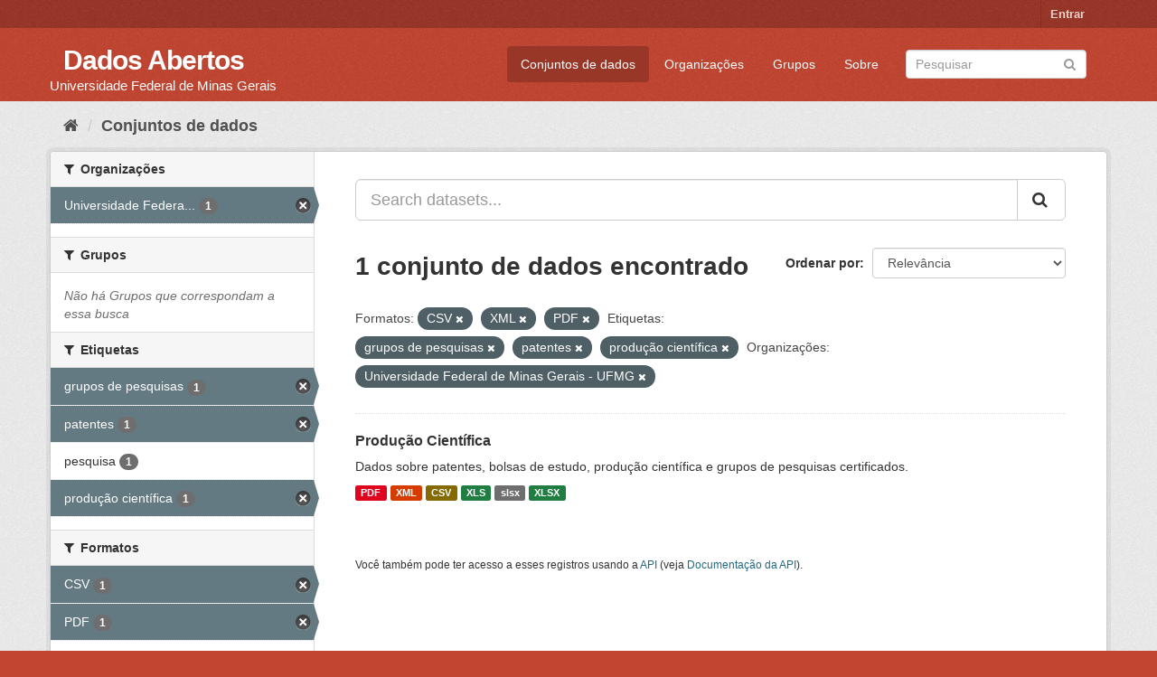

--- FILE ---
content_type: text/html; charset=utf-8
request_url: https://dados.ufmg.br/dataset/?res_format=CSV&res_format=XML&res_format=PDF&tags=grupos+de+pesquisas&tags=patentes&organization=universidade-federal-de-minas-gerais&tags=produ%C3%A7%C3%A3o+cient%C3%ADfica
body_size: 36333
content:
<!DOCTYPE html>
<!--[if IE 9]> <html lang="pt_BR" class="ie9"> <![endif]-->
<!--[if gt IE 8]><!--> <html lang="pt_BR"> <!--<![endif]-->
  <head>
    <meta charset="utf-8" />
      <meta name="generator" content="ckan 2.9.2" />
      <meta name="viewport" content="width=device-width, initial-scale=1.0">
    <title>Conjunto de dados - Dados Abertos </title>

    
    <link rel="shortcut icon" href="/base/images/ckan.ico" />
    
      
      
      
      
    

    
      
      
    

    
    <link href="/webassets/base/eb9793eb_red.css" rel="stylesheet"/>
    
  </head>

  
  <body data-site-root="https://dados.ufmg.br/" data-locale-root="https://dados.ufmg.br/" >

    
    <div class="sr-only sr-only-focusable"><a href="#content">Pular para o conteúdo</a></div>
  

  
     
<div class="account-masthead">
  <div class="container">
     
    <nav class="account not-authed" aria-label="Account">
      <ul class="list-unstyled">
        
        <li><a href="/user/login">Entrar</a></li>
         
      </ul>
    </nav>
     
  </div>
</div>

<header class="navbar navbar-static-top masthead">
    
  <div class="container">
    <div class="navbar-right">
      <button data-target="#main-navigation-toggle" data-toggle="collapse" class="navbar-toggle collapsed" type="button" aria-label="expand or collapse" aria-expanded="false">
        <span class="sr-only">Toggle navigation</span>
        <span class="fa fa-bars"></span>
      </button>
    </div>
    <hgroup class="header-text-logo-tagline navbar-left">
       
      <h1>
        <a href="/">Dados Abertos </a>
      </h1>
      
      <h2>Universidade Federal de Minas Gerais</h2>  
    </hgroup>

    <div class="collapse navbar-collapse" id="main-navigation-toggle">
      
      <nav class="section navigation">
        <ul class="nav nav-pills">
            
		<li class="active"><a href="/dataset/">Conjuntos de dados</a></li><li><a href="/organization/">Organizações</a></li><li><a href="/group/">Grupos</a></li><li><a href="/about">Sobre</a></li>
	    
        </ul>
      </nav>
       
      <form class="section site-search simple-input" action="/dataset/" method="get">
        <div class="field">
          <label for="field-sitewide-search">Buscar conjunto de dados</label>
          <input id="field-sitewide-search" type="text" class="form-control" name="q" placeholder="Pesquisar" aria-label="Search datasets"/>
          <button class="btn-search" type="submit" aria-label="Submit"><i class="fa fa-search"></i></button>
        </div>
      </form>
      
    </div>
  </div>
</header>

  
    <div class="main">
      <div id="content" class="container">
        
          
            <div class="flash-messages">
              
                
              
            </div>
          

          
            <div class="toolbar" role="navigation" aria-label="Breadcrumb">
              
                
                  <ol class="breadcrumb">
                    
<!-- Snippet snippets/home_breadcrumb_item.html start -->

<li class="home"><a href="/" aria-label="Início"><i class="fa fa-home"></i><span> Início</span></a></li>
<!-- Snippet snippets/home_breadcrumb_item.html end -->

                    
  <li class="active"><a href="/dataset/">Conjuntos de dados</a></li>

                  </ol>
                
              
            </div>
          

          <div class="row wrapper">
            
            
            

            
              <aside class="secondary col-sm-3">
                
                
  <div class="filters">
    <div>
      
        
<!-- Snippet snippets/facet_list.html start -->


    
    
	
	    
	    
		<section class="module module-narrow module-shallow">
		    
			<h2 class="module-heading">
			    <i class="fa fa-filter"></i>
			    
			    Organizações
			</h2>
		    
		    
			
			    
				<nav aria-label="Organizações">
				    <ul class="list-unstyled nav nav-simple nav-facet">
					
					    
					    
					    
					    
					    <li class="nav-item active">
						<a href="/dataset/?res_format=CSV&amp;res_format=XML&amp;res_format=PDF&amp;tags=grupos+de+pesquisas&amp;tags=patentes&amp;tags=produ%C3%A7%C3%A3o+cient%C3%ADfica" title="Universidade Federal de Minas Gerais - UFMG">
						    <span class="item-label">Universidade Federa...</span>
						    <span class="hidden separator"> - </span>
						    <span class="item-count badge">1</span>
						</a>
					    </li>
					
				    </ul>
				</nav>

				<p class="module-footer">
				    
					
				    
				</p>
			    
			
		    
		</section>
	    
	
    

<!-- Snippet snippets/facet_list.html end -->

      
        
<!-- Snippet snippets/facet_list.html start -->


    
    
	
	    
	    
		<section class="module module-narrow module-shallow">
		    
			<h2 class="module-heading">
			    <i class="fa fa-filter"></i>
			    
			    Grupos
			</h2>
		    
		    
			
			    
				<p class="module-content empty">Não há Grupos que correspondam a essa busca</p>
			    
			
		    
		</section>
	    
	
    

<!-- Snippet snippets/facet_list.html end -->

      
        
<!-- Snippet snippets/facet_list.html start -->


    
    
	
	    
	    
		<section class="module module-narrow module-shallow">
		    
			<h2 class="module-heading">
			    <i class="fa fa-filter"></i>
			    
			    Etiquetas
			</h2>
		    
		    
			
			    
				<nav aria-label="Etiquetas">
				    <ul class="list-unstyled nav nav-simple nav-facet">
					
					    
					    
					    
					    
					    <li class="nav-item active">
						<a href="/dataset/?res_format=CSV&amp;res_format=XML&amp;res_format=PDF&amp;tags=patentes&amp;tags=produ%C3%A7%C3%A3o+cient%C3%ADfica&amp;organization=universidade-federal-de-minas-gerais" title="">
						    <span class="item-label">grupos de pesquisas</span>
						    <span class="hidden separator"> - </span>
						    <span class="item-count badge">1</span>
						</a>
					    </li>
					
					    
					    
					    
					    
					    <li class="nav-item active">
						<a href="/dataset/?res_format=CSV&amp;res_format=XML&amp;res_format=PDF&amp;tags=grupos+de+pesquisas&amp;tags=produ%C3%A7%C3%A3o+cient%C3%ADfica&amp;organization=universidade-federal-de-minas-gerais" title="">
						    <span class="item-label">patentes</span>
						    <span class="hidden separator"> - </span>
						    <span class="item-count badge">1</span>
						</a>
					    </li>
					
					    
					    
					    
					    
					    <li class="nav-item">
						<a href="/dataset/?res_format=CSV&amp;res_format=XML&amp;res_format=PDF&amp;tags=grupos+de+pesquisas&amp;tags=patentes&amp;tags=produ%C3%A7%C3%A3o+cient%C3%ADfica&amp;organization=universidade-federal-de-minas-gerais&amp;tags=pesquisa" title="">
						    <span class="item-label">pesquisa</span>
						    <span class="hidden separator"> - </span>
						    <span class="item-count badge">1</span>
						</a>
					    </li>
					
					    
					    
					    
					    
					    <li class="nav-item active">
						<a href="/dataset/?res_format=CSV&amp;res_format=XML&amp;res_format=PDF&amp;tags=grupos+de+pesquisas&amp;tags=patentes&amp;organization=universidade-federal-de-minas-gerais" title="">
						    <span class="item-label">produção científica</span>
						    <span class="hidden separator"> - </span>
						    <span class="item-count badge">1</span>
						</a>
					    </li>
					
				    </ul>
				</nav>

				<p class="module-footer">
				    
					
				    
				</p>
			    
			
		    
		</section>
	    
	
    

<!-- Snippet snippets/facet_list.html end -->

      
        
<!-- Snippet snippets/facet_list.html start -->


    
    
	
	    
	    
		<section class="module module-narrow module-shallow">
		    
			<h2 class="module-heading">
			    <i class="fa fa-filter"></i>
			    
			    Formatos
			</h2>
		    
		    
			
			    
				<nav aria-label="Formatos">
				    <ul class="list-unstyled nav nav-simple nav-facet">
					
					    
					    
					    
					    
					    <li class="nav-item active">
						<a href="/dataset/?res_format=XML&amp;res_format=PDF&amp;tags=grupos+de+pesquisas&amp;tags=patentes&amp;tags=produ%C3%A7%C3%A3o+cient%C3%ADfica&amp;organization=universidade-federal-de-minas-gerais" title="">
						    <span class="item-label">CSV</span>
						    <span class="hidden separator"> - </span>
						    <span class="item-count badge">1</span>
						</a>
					    </li>
					
					    
					    
					    
					    
					    <li class="nav-item active">
						<a href="/dataset/?res_format=CSV&amp;res_format=XML&amp;tags=grupos+de+pesquisas&amp;tags=patentes&amp;tags=produ%C3%A7%C3%A3o+cient%C3%ADfica&amp;organization=universidade-federal-de-minas-gerais" title="">
						    <span class="item-label">PDF</span>
						    <span class="hidden separator"> - </span>
						    <span class="item-count badge">1</span>
						</a>
					    </li>
					
					    
					    
					    
					    
					    <li class="nav-item">
						<a href="/dataset/?res_format=CSV&amp;res_format=XML&amp;res_format=PDF&amp;tags=grupos+de+pesquisas&amp;tags=patentes&amp;tags=produ%C3%A7%C3%A3o+cient%C3%ADfica&amp;organization=universidade-federal-de-minas-gerais&amp;res_format=slsx" title="">
						    <span class="item-label">slsx</span>
						    <span class="hidden separator"> - </span>
						    <span class="item-count badge">1</span>
						</a>
					    </li>
					
					    
					    
					    
					    
					    <li class="nav-item">
						<a href="/dataset/?res_format=CSV&amp;res_format=XML&amp;res_format=PDF&amp;tags=grupos+de+pesquisas&amp;tags=patentes&amp;tags=produ%C3%A7%C3%A3o+cient%C3%ADfica&amp;organization=universidade-federal-de-minas-gerais&amp;res_format=XLS" title="">
						    <span class="item-label">XLS</span>
						    <span class="hidden separator"> - </span>
						    <span class="item-count badge">1</span>
						</a>
					    </li>
					
					    
					    
					    
					    
					    <li class="nav-item">
						<a href="/dataset/?res_format=CSV&amp;res_format=XML&amp;res_format=PDF&amp;tags=grupos+de+pesquisas&amp;tags=patentes&amp;tags=produ%C3%A7%C3%A3o+cient%C3%ADfica&amp;organization=universidade-federal-de-minas-gerais&amp;res_format=XLSX" title="">
						    <span class="item-label">XLSX</span>
						    <span class="hidden separator"> - </span>
						    <span class="item-count badge">1</span>
						</a>
					    </li>
					
					    
					    
					    
					    
					    <li class="nav-item active">
						<a href="/dataset/?res_format=CSV&amp;res_format=PDF&amp;tags=grupos+de+pesquisas&amp;tags=patentes&amp;tags=produ%C3%A7%C3%A3o+cient%C3%ADfica&amp;organization=universidade-federal-de-minas-gerais" title="">
						    <span class="item-label">XML</span>
						    <span class="hidden separator"> - </span>
						    <span class="item-count badge">1</span>
						</a>
					    </li>
					
				    </ul>
				</nav>

				<p class="module-footer">
				    
					
				    
				</p>
			    
			
		    
		</section>
	    
	
    

<!-- Snippet snippets/facet_list.html end -->

      
        
<!-- Snippet snippets/facet_list.html start -->


    
    
	
	    
	    
		<section class="module module-narrow module-shallow">
		    
			<h2 class="module-heading">
			    <i class="fa fa-filter"></i>
			    
			    Licenças
			</h2>
		    
		    
			
			    
				<p class="module-content empty">Não há Licenças que correspondam a essa busca</p>
			    
			
		    
		</section>
	    
	
    

<!-- Snippet snippets/facet_list.html end -->

      
    </div>
    <a class="close no-text hide-filters"><i class="fa fa-times-circle"></i><span class="text">close</span></a>
  </div>

              </aside>
            

            
              <div class="primary col-sm-9 col-xs-12" role="main">
                
                
  <section class="module">
    <div class="module-content">
      
        
      
      
        
        
        
<!-- Snippet snippets/search_form.html start -->








<form id="dataset-search-form" class="search-form" method="get" data-module="select-switch">

  
    <div class="input-group search-input-group">
      <input aria-label="Search datasets..." id="field-giant-search" type="text" class="form-control input-lg" name="q" value="" autocomplete="off" placeholder="Search datasets...">
      
      <span class="input-group-btn">
        <button class="btn btn-default btn-lg" type="submit" value="search" aria-label="Submit">
          <i class="fa fa-search"></i>
        </button>
      </span>
      
    </div>
  

  
    <span>
  
  

  
  
  
  <input type="hidden" name="res_format" value="CSV" />
  
  
  
  
  
  <input type="hidden" name="res_format" value="XML" />
  
  
  
  
  
  <input type="hidden" name="res_format" value="PDF" />
  
  
  
  
  
  <input type="hidden" name="tags" value="grupos de pesquisas" />
  
  
  
  
  
  <input type="hidden" name="tags" value="patentes" />
  
  
  
  
  
  <input type="hidden" name="tags" value="produção científica" />
  
  
  
  
  
  <input type="hidden" name="organization" value="universidade-federal-de-minas-gerais" />
  
  
  
  </span>
  

  
    
      <div class="form-select form-group control-order-by">
        <label for="field-order-by">Ordenar por</label>
        <select id="field-order-by" name="sort" class="form-control">
          
            
              <option value="score desc, metadata_modified desc" selected="selected">Relevância</option>
            
          
            
              <option value="title_string asc">Nome Crescente</option>
            
          
            
              <option value="title_string desc">Nome Descrescente</option>
            
          
            
              <option value="metadata_modified desc">Modificada pela última vez</option>
            
          
            
          
        </select>
        
        <button class="btn btn-default js-hide" type="submit">Ir</button>
        
      </div>
    
  

  
    
      <h1>
<!-- Snippet snippets/search_result_text.html start -->


  
  
  
  

1 conjunto de dados encontrado
<!-- Snippet snippets/search_result_text.html end -->
</h1>
    
  

  
    
      <p class="filter-list">
        
          
          <span class="facet">Formatos:</span>
          
            <span class="filtered pill">CSV
              <a href="/dataset/?res_format=XML&amp;res_format=PDF&amp;tags=grupos+de+pesquisas&amp;tags=patentes&amp;tags=produ%C3%A7%C3%A3o+cient%C3%ADfica&amp;organization=universidade-federal-de-minas-gerais" class="remove" title="Remover"><i class="fa fa-times"></i></a>
            </span>
          
            <span class="filtered pill">XML
              <a href="/dataset/?res_format=CSV&amp;res_format=PDF&amp;tags=grupos+de+pesquisas&amp;tags=patentes&amp;tags=produ%C3%A7%C3%A3o+cient%C3%ADfica&amp;organization=universidade-federal-de-minas-gerais" class="remove" title="Remover"><i class="fa fa-times"></i></a>
            </span>
          
            <span class="filtered pill">PDF
              <a href="/dataset/?res_format=CSV&amp;res_format=XML&amp;tags=grupos+de+pesquisas&amp;tags=patentes&amp;tags=produ%C3%A7%C3%A3o+cient%C3%ADfica&amp;organization=universidade-federal-de-minas-gerais" class="remove" title="Remover"><i class="fa fa-times"></i></a>
            </span>
          
        
          
          <span class="facet">Etiquetas:</span>
          
            <span class="filtered pill">grupos de pesquisas
              <a href="/dataset/?res_format=CSV&amp;res_format=XML&amp;res_format=PDF&amp;tags=patentes&amp;tags=produ%C3%A7%C3%A3o+cient%C3%ADfica&amp;organization=universidade-federal-de-minas-gerais" class="remove" title="Remover"><i class="fa fa-times"></i></a>
            </span>
          
            <span class="filtered pill">patentes
              <a href="/dataset/?res_format=CSV&amp;res_format=XML&amp;res_format=PDF&amp;tags=grupos+de+pesquisas&amp;tags=produ%C3%A7%C3%A3o+cient%C3%ADfica&amp;organization=universidade-federal-de-minas-gerais" class="remove" title="Remover"><i class="fa fa-times"></i></a>
            </span>
          
            <span class="filtered pill">produção científica
              <a href="/dataset/?res_format=CSV&amp;res_format=XML&amp;res_format=PDF&amp;tags=grupos+de+pesquisas&amp;tags=patentes&amp;organization=universidade-federal-de-minas-gerais" class="remove" title="Remover"><i class="fa fa-times"></i></a>
            </span>
          
        
          
          <span class="facet">Organizações:</span>
          
            <span class="filtered pill">Universidade Federal de Minas Gerais - UFMG
              <a href="/dataset/?res_format=CSV&amp;res_format=XML&amp;res_format=PDF&amp;tags=grupos+de+pesquisas&amp;tags=patentes&amp;tags=produ%C3%A7%C3%A3o+cient%C3%ADfica" class="remove" title="Remover"><i class="fa fa-times"></i></a>
            </span>
          
        
      </p>
      <a class="show-filters btn btn-default">Filtrar Resultados</a>
    
  

</form>




<!-- Snippet snippets/search_form.html end -->

      
      
        
<!-- Snippet snippets/package_list.html start -->


  
    <ul class="dataset-list list-unstyled">
    	
	      
	        
<!-- Snippet snippets/package_item.html start -->







  <li class="dataset-item">
    
      <div class="dataset-content">
        
          <h2 class="dataset-heading">
            
              
            
            
		<a href="/dataset/producao-cientifica">Produção Científica</a>
            
            
              
              
            
          </h2>
        
        
          
        
        
          
            <div>Dados sobre patentes, bolsas de estudo, produção científica e grupos de pesquisas certificados. </div>
          
        
      </div>
      
        
          
            <ul class="dataset-resources list-unstyled">
              
                
                <li>
                  <a href="/dataset/producao-cientifica" class="label label-default" data-format="pdf">PDF</a>
                </li>
                
                <li>
                  <a href="/dataset/producao-cientifica" class="label label-default" data-format="xml">XML</a>
                </li>
                
                <li>
                  <a href="/dataset/producao-cientifica" class="label label-default" data-format="csv">CSV</a>
                </li>
                
                <li>
                  <a href="/dataset/producao-cientifica" class="label label-default" data-format="xls">XLS</a>
                </li>
                
                <li>
                  <a href="/dataset/producao-cientifica" class="label label-default" data-format="slsx">slsx</a>
                </li>
                
                <li>
                  <a href="/dataset/producao-cientifica" class="label label-default" data-format="xlsx">XLSX</a>
                </li>
                
              
            </ul>
          
        
      
    
  </li>

<!-- Snippet snippets/package_item.html end -->

	      
	    
    </ul>
  

<!-- Snippet snippets/package_list.html end -->

      
    </div>

    
      
    
  </section>

  
    <section class="module">
      <div class="module-content">
        
          <small>
            
            
            
           Você também pode ter acesso a esses registros usando a <a href="/api/3">API</a> (veja <a href="http://docs.ckan.org/en/2.9/api/">Documentação da API</a>). 
          </small>
        
      </div>
    </section>
  

              </div>
            
          </div>
        
      </div>
    </div>
  
    <footer class="site-footer">
  <div class="container">
    
    <div class="row">
      <div class="col-md-8 footer-links">
        
          <ul class="list-unstyled">
            
              <li><a href="/about">Sobre Dados Abertos </a></li>
            
          </ul>
          <ul class="list-unstyled">
            
              
              <li><a href="http://docs.ckan.org/en/2.9/api/">API do CKAN</a></li>
              <li><a href="http://www.ckan.org/">Associação CKAN</a></li>
              <li><a href="http://www.opendefinition.org/okd/"><img src="/base/images/od_80x15_blue.png" alt="Open Data"></a></li>
            
          </ul>
        
      </div>
      <div class="col-md-4 attribution">
        
          <p><strong>Impulsionado por</strong> <a class="hide-text ckan-footer-logo" href="http://ckan.org">CKAN</a></p>
        
        
          
<!-- Snippet snippets/language_selector.html start -->

<form class="form-inline form-select lang-select" action="/util/redirect" data-module="select-switch" method="POST">
  <label for="field-lang-select">Idioma</label>
  <select id="field-lang-select" name="url" data-module="autocomplete" data-module-dropdown-class="lang-dropdown" data-module-container-class="lang-container">
    
      <option value="/pt_BR/dataset/?res_format=CSV&amp;res_format=XML&amp;res_format=PDF&amp;tags=grupos+de+pesquisas&amp;tags=patentes&amp;organization=universidade-federal-de-minas-gerais&amp;tags=produ%C3%A7%C3%A3o+cient%C3%ADfica" selected="selected">
        português (Brasil)
      </option>
    
      <option value="/en/dataset/?res_format=CSV&amp;res_format=XML&amp;res_format=PDF&amp;tags=grupos+de+pesquisas&amp;tags=patentes&amp;organization=universidade-federal-de-minas-gerais&amp;tags=produ%C3%A7%C3%A3o+cient%C3%ADfica" >
        English
      </option>
    
      <option value="/ja/dataset/?res_format=CSV&amp;res_format=XML&amp;res_format=PDF&amp;tags=grupos+de+pesquisas&amp;tags=patentes&amp;organization=universidade-federal-de-minas-gerais&amp;tags=produ%C3%A7%C3%A3o+cient%C3%ADfica" >
        日本語
      </option>
    
      <option value="/it/dataset/?res_format=CSV&amp;res_format=XML&amp;res_format=PDF&amp;tags=grupos+de+pesquisas&amp;tags=patentes&amp;organization=universidade-federal-de-minas-gerais&amp;tags=produ%C3%A7%C3%A3o+cient%C3%ADfica" >
        italiano
      </option>
    
      <option value="/cs_CZ/dataset/?res_format=CSV&amp;res_format=XML&amp;res_format=PDF&amp;tags=grupos+de+pesquisas&amp;tags=patentes&amp;organization=universidade-federal-de-minas-gerais&amp;tags=produ%C3%A7%C3%A3o+cient%C3%ADfica" >
        čeština (Česko)
      </option>
    
      <option value="/ca/dataset/?res_format=CSV&amp;res_format=XML&amp;res_format=PDF&amp;tags=grupos+de+pesquisas&amp;tags=patentes&amp;organization=universidade-federal-de-minas-gerais&amp;tags=produ%C3%A7%C3%A3o+cient%C3%ADfica" >
        català
      </option>
    
      <option value="/es/dataset/?res_format=CSV&amp;res_format=XML&amp;res_format=PDF&amp;tags=grupos+de+pesquisas&amp;tags=patentes&amp;organization=universidade-federal-de-minas-gerais&amp;tags=produ%C3%A7%C3%A3o+cient%C3%ADfica" >
        español
      </option>
    
      <option value="/fr/dataset/?res_format=CSV&amp;res_format=XML&amp;res_format=PDF&amp;tags=grupos+de+pesquisas&amp;tags=patentes&amp;organization=universidade-federal-de-minas-gerais&amp;tags=produ%C3%A7%C3%A3o+cient%C3%ADfica" >
        français
      </option>
    
      <option value="/el/dataset/?res_format=CSV&amp;res_format=XML&amp;res_format=PDF&amp;tags=grupos+de+pesquisas&amp;tags=patentes&amp;organization=universidade-federal-de-minas-gerais&amp;tags=produ%C3%A7%C3%A3o+cient%C3%ADfica" >
        Ελληνικά
      </option>
    
      <option value="/sv/dataset/?res_format=CSV&amp;res_format=XML&amp;res_format=PDF&amp;tags=grupos+de+pesquisas&amp;tags=patentes&amp;organization=universidade-federal-de-minas-gerais&amp;tags=produ%C3%A7%C3%A3o+cient%C3%ADfica" >
        svenska
      </option>
    
      <option value="/sr/dataset/?res_format=CSV&amp;res_format=XML&amp;res_format=PDF&amp;tags=grupos+de+pesquisas&amp;tags=patentes&amp;organization=universidade-federal-de-minas-gerais&amp;tags=produ%C3%A7%C3%A3o+cient%C3%ADfica" >
        српски
      </option>
    
      <option value="/no/dataset/?res_format=CSV&amp;res_format=XML&amp;res_format=PDF&amp;tags=grupos+de+pesquisas&amp;tags=patentes&amp;organization=universidade-federal-de-minas-gerais&amp;tags=produ%C3%A7%C3%A3o+cient%C3%ADfica" >
        norsk bokmål (Norge)
      </option>
    
      <option value="/sk/dataset/?res_format=CSV&amp;res_format=XML&amp;res_format=PDF&amp;tags=grupos+de+pesquisas&amp;tags=patentes&amp;organization=universidade-federal-de-minas-gerais&amp;tags=produ%C3%A7%C3%A3o+cient%C3%ADfica" >
        slovenčina
      </option>
    
      <option value="/fi/dataset/?res_format=CSV&amp;res_format=XML&amp;res_format=PDF&amp;tags=grupos+de+pesquisas&amp;tags=patentes&amp;organization=universidade-federal-de-minas-gerais&amp;tags=produ%C3%A7%C3%A3o+cient%C3%ADfica" >
        suomi
      </option>
    
      <option value="/ru/dataset/?res_format=CSV&amp;res_format=XML&amp;res_format=PDF&amp;tags=grupos+de+pesquisas&amp;tags=patentes&amp;organization=universidade-federal-de-minas-gerais&amp;tags=produ%C3%A7%C3%A3o+cient%C3%ADfica" >
        русский
      </option>
    
      <option value="/de/dataset/?res_format=CSV&amp;res_format=XML&amp;res_format=PDF&amp;tags=grupos+de+pesquisas&amp;tags=patentes&amp;organization=universidade-federal-de-minas-gerais&amp;tags=produ%C3%A7%C3%A3o+cient%C3%ADfica" >
        Deutsch
      </option>
    
      <option value="/pl/dataset/?res_format=CSV&amp;res_format=XML&amp;res_format=PDF&amp;tags=grupos+de+pesquisas&amp;tags=patentes&amp;organization=universidade-federal-de-minas-gerais&amp;tags=produ%C3%A7%C3%A3o+cient%C3%ADfica" >
        polski
      </option>
    
      <option value="/nl/dataset/?res_format=CSV&amp;res_format=XML&amp;res_format=PDF&amp;tags=grupos+de+pesquisas&amp;tags=patentes&amp;organization=universidade-federal-de-minas-gerais&amp;tags=produ%C3%A7%C3%A3o+cient%C3%ADfica" >
        Nederlands
      </option>
    
      <option value="/bg/dataset/?res_format=CSV&amp;res_format=XML&amp;res_format=PDF&amp;tags=grupos+de+pesquisas&amp;tags=patentes&amp;organization=universidade-federal-de-minas-gerais&amp;tags=produ%C3%A7%C3%A3o+cient%C3%ADfica" >
        български
      </option>
    
      <option value="/ko_KR/dataset/?res_format=CSV&amp;res_format=XML&amp;res_format=PDF&amp;tags=grupos+de+pesquisas&amp;tags=patentes&amp;organization=universidade-federal-de-minas-gerais&amp;tags=produ%C3%A7%C3%A3o+cient%C3%ADfica" >
        한국어 (대한민국)
      </option>
    
      <option value="/hu/dataset/?res_format=CSV&amp;res_format=XML&amp;res_format=PDF&amp;tags=grupos+de+pesquisas&amp;tags=patentes&amp;organization=universidade-federal-de-minas-gerais&amp;tags=produ%C3%A7%C3%A3o+cient%C3%ADfica" >
        magyar
      </option>
    
      <option value="/sl/dataset/?res_format=CSV&amp;res_format=XML&amp;res_format=PDF&amp;tags=grupos+de+pesquisas&amp;tags=patentes&amp;organization=universidade-federal-de-minas-gerais&amp;tags=produ%C3%A7%C3%A3o+cient%C3%ADfica" >
        slovenščina
      </option>
    
      <option value="/lv/dataset/?res_format=CSV&amp;res_format=XML&amp;res_format=PDF&amp;tags=grupos+de+pesquisas&amp;tags=patentes&amp;organization=universidade-federal-de-minas-gerais&amp;tags=produ%C3%A7%C3%A3o+cient%C3%ADfica" >
        latviešu
      </option>
    
      <option value="/ne/dataset/?res_format=CSV&amp;res_format=XML&amp;res_format=PDF&amp;tags=grupos+de+pesquisas&amp;tags=patentes&amp;organization=universidade-federal-de-minas-gerais&amp;tags=produ%C3%A7%C3%A3o+cient%C3%ADfica" >
        नेपाली
      </option>
    
      <option value="/da_DK/dataset/?res_format=CSV&amp;res_format=XML&amp;res_format=PDF&amp;tags=grupos+de+pesquisas&amp;tags=patentes&amp;organization=universidade-federal-de-minas-gerais&amp;tags=produ%C3%A7%C3%A3o+cient%C3%ADfica" >
        dansk (Danmark)
      </option>
    
      <option value="/lt/dataset/?res_format=CSV&amp;res_format=XML&amp;res_format=PDF&amp;tags=grupos+de+pesquisas&amp;tags=patentes&amp;organization=universidade-federal-de-minas-gerais&amp;tags=produ%C3%A7%C3%A3o+cient%C3%ADfica" >
        lietuvių
      </option>
    
      <option value="/km/dataset/?res_format=CSV&amp;res_format=XML&amp;res_format=PDF&amp;tags=grupos+de+pesquisas&amp;tags=patentes&amp;organization=universidade-federal-de-minas-gerais&amp;tags=produ%C3%A7%C3%A3o+cient%C3%ADfica" >
        ខ្មែរ
      </option>
    
      <option value="/uk/dataset/?res_format=CSV&amp;res_format=XML&amp;res_format=PDF&amp;tags=grupos+de+pesquisas&amp;tags=patentes&amp;organization=universidade-federal-de-minas-gerais&amp;tags=produ%C3%A7%C3%A3o+cient%C3%ADfica" >
        українська
      </option>
    
      <option value="/zh_TW/dataset/?res_format=CSV&amp;res_format=XML&amp;res_format=PDF&amp;tags=grupos+de+pesquisas&amp;tags=patentes&amp;organization=universidade-federal-de-minas-gerais&amp;tags=produ%C3%A7%C3%A3o+cient%C3%ADfica" >
        中文 (繁體, 台灣)
      </option>
    
      <option value="/am/dataset/?res_format=CSV&amp;res_format=XML&amp;res_format=PDF&amp;tags=grupos+de+pesquisas&amp;tags=patentes&amp;organization=universidade-federal-de-minas-gerais&amp;tags=produ%C3%A7%C3%A3o+cient%C3%ADfica" >
        አማርኛ
      </option>
    
      <option value="/ro/dataset/?res_format=CSV&amp;res_format=XML&amp;res_format=PDF&amp;tags=grupos+de+pesquisas&amp;tags=patentes&amp;organization=universidade-federal-de-minas-gerais&amp;tags=produ%C3%A7%C3%A3o+cient%C3%ADfica" >
        română
      </option>
    
      <option value="/fa_IR/dataset/?res_format=CSV&amp;res_format=XML&amp;res_format=PDF&amp;tags=grupos+de+pesquisas&amp;tags=patentes&amp;organization=universidade-federal-de-minas-gerais&amp;tags=produ%C3%A7%C3%A3o+cient%C3%ADfica" >
        فارسی (ایران)
      </option>
    
      <option value="/pt_PT/dataset/?res_format=CSV&amp;res_format=XML&amp;res_format=PDF&amp;tags=grupos+de+pesquisas&amp;tags=patentes&amp;organization=universidade-federal-de-minas-gerais&amp;tags=produ%C3%A7%C3%A3o+cient%C3%ADfica" >
        português (Portugal)
      </option>
    
      <option value="/mk/dataset/?res_format=CSV&amp;res_format=XML&amp;res_format=PDF&amp;tags=grupos+de+pesquisas&amp;tags=patentes&amp;organization=universidade-federal-de-minas-gerais&amp;tags=produ%C3%A7%C3%A3o+cient%C3%ADfica" >
        македонски
      </option>
    
      <option value="/gl/dataset/?res_format=CSV&amp;res_format=XML&amp;res_format=PDF&amp;tags=grupos+de+pesquisas&amp;tags=patentes&amp;organization=universidade-federal-de-minas-gerais&amp;tags=produ%C3%A7%C3%A3o+cient%C3%ADfica" >
        galego
      </option>
    
      <option value="/es_AR/dataset/?res_format=CSV&amp;res_format=XML&amp;res_format=PDF&amp;tags=grupos+de+pesquisas&amp;tags=patentes&amp;organization=universidade-federal-de-minas-gerais&amp;tags=produ%C3%A7%C3%A3o+cient%C3%ADfica" >
        español (Argentina)
      </option>
    
      <option value="/he/dataset/?res_format=CSV&amp;res_format=XML&amp;res_format=PDF&amp;tags=grupos+de+pesquisas&amp;tags=patentes&amp;organization=universidade-federal-de-minas-gerais&amp;tags=produ%C3%A7%C3%A3o+cient%C3%ADfica" >
        עברית
      </option>
    
      <option value="/eu/dataset/?res_format=CSV&amp;res_format=XML&amp;res_format=PDF&amp;tags=grupos+de+pesquisas&amp;tags=patentes&amp;organization=universidade-federal-de-minas-gerais&amp;tags=produ%C3%A7%C3%A3o+cient%C3%ADfica" >
        euskara
      </option>
    
      <option value="/mn_MN/dataset/?res_format=CSV&amp;res_format=XML&amp;res_format=PDF&amp;tags=grupos+de+pesquisas&amp;tags=patentes&amp;organization=universidade-federal-de-minas-gerais&amp;tags=produ%C3%A7%C3%A3o+cient%C3%ADfica" >
        монгол (Монгол)
      </option>
    
      <option value="/ar/dataset/?res_format=CSV&amp;res_format=XML&amp;res_format=PDF&amp;tags=grupos+de+pesquisas&amp;tags=patentes&amp;organization=universidade-federal-de-minas-gerais&amp;tags=produ%C3%A7%C3%A3o+cient%C3%ADfica" >
        العربية
      </option>
    
      <option value="/uk_UA/dataset/?res_format=CSV&amp;res_format=XML&amp;res_format=PDF&amp;tags=grupos+de+pesquisas&amp;tags=patentes&amp;organization=universidade-federal-de-minas-gerais&amp;tags=produ%C3%A7%C3%A3o+cient%C3%ADfica" >
        українська (Україна)
      </option>
    
      <option value="/tr/dataset/?res_format=CSV&amp;res_format=XML&amp;res_format=PDF&amp;tags=grupos+de+pesquisas&amp;tags=patentes&amp;organization=universidade-federal-de-minas-gerais&amp;tags=produ%C3%A7%C3%A3o+cient%C3%ADfica" >
        Türkçe
      </option>
    
      <option value="/sq/dataset/?res_format=CSV&amp;res_format=XML&amp;res_format=PDF&amp;tags=grupos+de+pesquisas&amp;tags=patentes&amp;organization=universidade-federal-de-minas-gerais&amp;tags=produ%C3%A7%C3%A3o+cient%C3%ADfica" >
        shqip
      </option>
    
      <option value="/th/dataset/?res_format=CSV&amp;res_format=XML&amp;res_format=PDF&amp;tags=grupos+de+pesquisas&amp;tags=patentes&amp;organization=universidade-federal-de-minas-gerais&amp;tags=produ%C3%A7%C3%A3o+cient%C3%ADfica" >
        ไทย
      </option>
    
      <option value="/id/dataset/?res_format=CSV&amp;res_format=XML&amp;res_format=PDF&amp;tags=grupos+de+pesquisas&amp;tags=patentes&amp;organization=universidade-federal-de-minas-gerais&amp;tags=produ%C3%A7%C3%A3o+cient%C3%ADfica" >
        Indonesia
      </option>
    
      <option value="/hr/dataset/?res_format=CSV&amp;res_format=XML&amp;res_format=PDF&amp;tags=grupos+de+pesquisas&amp;tags=patentes&amp;organization=universidade-federal-de-minas-gerais&amp;tags=produ%C3%A7%C3%A3o+cient%C3%ADfica" >
        hrvatski
      </option>
    
      <option value="/vi/dataset/?res_format=CSV&amp;res_format=XML&amp;res_format=PDF&amp;tags=grupos+de+pesquisas&amp;tags=patentes&amp;organization=universidade-federal-de-minas-gerais&amp;tags=produ%C3%A7%C3%A3o+cient%C3%ADfica" >
        Tiếng Việt
      </option>
    
      <option value="/en_AU/dataset/?res_format=CSV&amp;res_format=XML&amp;res_format=PDF&amp;tags=grupos+de+pesquisas&amp;tags=patentes&amp;organization=universidade-federal-de-minas-gerais&amp;tags=produ%C3%A7%C3%A3o+cient%C3%ADfica" >
        English (Australia)
      </option>
    
      <option value="/tl/dataset/?res_format=CSV&amp;res_format=XML&amp;res_format=PDF&amp;tags=grupos+de+pesquisas&amp;tags=patentes&amp;organization=universidade-federal-de-minas-gerais&amp;tags=produ%C3%A7%C3%A3o+cient%C3%ADfica" >
        Filipino (Pilipinas)
      </option>
    
      <option value="/sr_Latn/dataset/?res_format=CSV&amp;res_format=XML&amp;res_format=PDF&amp;tags=grupos+de+pesquisas&amp;tags=patentes&amp;organization=universidade-federal-de-minas-gerais&amp;tags=produ%C3%A7%C3%A3o+cient%C3%ADfica" >
        srpski (latinica)
      </option>
    
      <option value="/is/dataset/?res_format=CSV&amp;res_format=XML&amp;res_format=PDF&amp;tags=grupos+de+pesquisas&amp;tags=patentes&amp;organization=universidade-federal-de-minas-gerais&amp;tags=produ%C3%A7%C3%A3o+cient%C3%ADfica" >
        íslenska
      </option>
    
      <option value="/zh_CN/dataset/?res_format=CSV&amp;res_format=XML&amp;res_format=PDF&amp;tags=grupos+de+pesquisas&amp;tags=patentes&amp;organization=universidade-federal-de-minas-gerais&amp;tags=produ%C3%A7%C3%A3o+cient%C3%ADfica" >
        中文 (简体, 中国)
      </option>
    
  </select>
  <button class="btn btn-default js-hide" type="submit">Ir</button>
</form>
<!-- Snippet snippets/language_selector.html end -->

        
      </div>
    </div>
    
  </div>

  
    
  
</footer>
  
  
  
  
  
    

      

    
    
    <link href="/webassets/vendor/f3b8236b_select2.css" rel="stylesheet"/>
<link href="/webassets/vendor/0b01aef1_font-awesome.css" rel="stylesheet"/>
    <script src="/webassets/vendor/d8ae4bed_jquery.js" type="text/javascript"></script>
<script src="/webassets/vendor/ab26884f_vendor.js" type="text/javascript"></script>
<script src="/webassets/vendor/580fa18d_bootstrap.js" type="text/javascript"></script>
<script src="/webassets/base/5f5a82bb_main.js" type="text/javascript"></script>
<script src="/webassets/base/acf3e552_ckan.js" type="text/javascript"></script>
  </body>
</html>